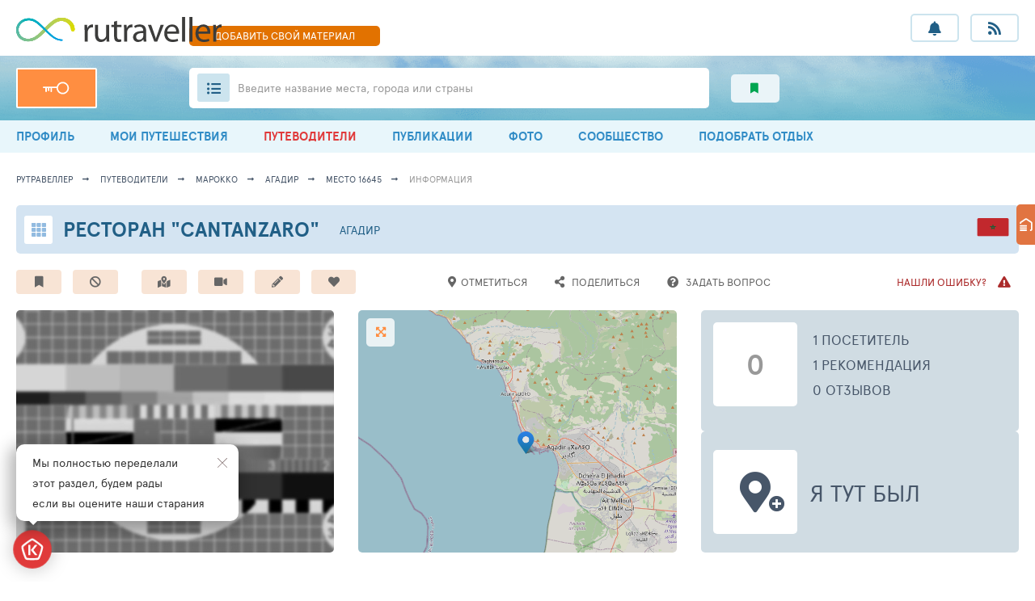

--- FILE ---
content_type: text/html; charset=UTF-8
request_url: https://rutraveller.ru/place/16645
body_size: 14875
content:
<!DOCTYPE html>
<html lang="ru-RU">
<head>
    <meta charset="UTF-8">
    <meta http-equiv="X-UA-Compatible" content="IE=edge">
    <meta name="viewport" content="width=device-width, minimum-scale=1.0, maximum-scale=1.0">
    <link rel="shortcut icon" href="/i/rutraveller/fav.png" type="image/x-icon">
        <title>Ресторан &quot;Cantanzaro&quot;</title>
    <meta name="csrf-param" content="_csrf">
<meta name="csrf-token" content="8yvW8VCrEowZmJ_zFXwbFhoMcSsGltme69Dt7LOHqLK-aL2IM8VqwHfi9plBOFBwUT4-bGL5m6eqmLKDnubpxw==">

<link href="/assets/ac/b19dee6-1de381d9.css?v=1758272920" rel="stylesheet">
<link href="/assets/ac/e94308f7-b497ecfb.css?v=1757064853" rel="stylesheet" media="print" async="async" onload="this.media=&#039;all&#039;;this.setAttribute(&#039;data-ready&#039;, 1);document.dispatchEvent(new CustomEvent(&#039;loader-link-css-ready&#039;, {detail: {url: this.href}}));this.onload=null;">
<link href="/assets/ac/e5eb1a05-26b0ba7.css?v=1748246545" rel="stylesheet" media="print" async="async" onload="this.media=&#039;all&#039;;this.setAttribute(&#039;data-ready&#039;, 1);document.dispatchEvent(new CustomEvent(&#039;loader-link-css-ready&#039;, {detail: {url: this.href}}));this.onload=null;">
<link href="/assets/ac/d3239168-4b332062.css?v=1761058622" rel="stylesheet" media="print" async="async" onload="this.media=&#039;all&#039;;this.setAttribute(&#039;data-ready&#039;, 1);document.dispatchEvent(new CustomEvent(&#039;loader-link-css-ready&#039;, {detail: {url: this.href}}));this.onload=null;">
<link href="/assets/ac/63cbc708-71272e99.css?v=1715855165" rel="stylesheet" media="print" async="async" onload="this.media=&#039;all&#039;;this.setAttribute(&#039;data-ready&#039;, 1);document.dispatchEvent(new CustomEvent(&#039;loader-link-css-ready&#039;, {detail: {url: this.href}}));this.onload=null;">
<link href="/assets/ac/1ef6ccfc-fa0cf67c.css?v=1725870674" rel="stylesheet" media="print" async="async" onload="this.media=&#039;all&#039;;this.setAttribute(&#039;data-ready&#039;, 1);document.dispatchEvent(new CustomEvent(&#039;loader-link-css-ready&#039;, {detail: {url: this.href}}));this.onload=null;">
<link href="/assets/ac/fb63dffb-358076d6.css?v=1717426154" rel="stylesheet" media="print" async="async" onload="this.media=&#039;all&#039;;this.setAttribute(&#039;data-ready&#039;, 1);document.dispatchEvent(new CustomEvent(&#039;loader-link-css-ready&#039;, {detail: {url: this.href}}));this.onload=null;">
<link href="/assets/ac/8a506e5f-e549872a.css?v=1711625528" rel="stylesheet">
<link href="/assets/ac/cdeb87ce-3d86808.css?v=1744116372" rel="stylesheet">
<link href="/assets/ac/1943a0ff-2937ffc3.css?v=1717426155" rel="stylesheet">
<link href="/assets/ac/b81584d2-41fdfe67.css?v=1715920384" rel="stylesheet" async="async">
<link href="/assets/ac/c3e2d921-5c731576.css?v=1753445548" rel="stylesheet">
<link href="/assets/ac/8c088c40-718f993e.css?v=1706606832" rel="stylesheet">
<link href="/assets/ac/112725e4-212f6dd.css?v=1750090888" rel="stylesheet" async="async">
<link href="/assets/ac/9dfdd6ec-17bf57ac.css?v=1715955761" rel="stylesheet">
<link href="/assets/ac/99064a6f-63d4454c.css?v=1713353916" rel="stylesheet">
    <script type="application/ld+json">
    {
        "@context": "http://schema.org",
        "@type": "Organization",
        "name": "RuTraveller",
        "url": "https://rutraveller.ru",
        "logo": "https://rutraveller.ru/i/rt/logo.svg",
        "sameAs": [
            "https://www.facebook.com/pages/Rutraveller/189740947741992",
            "https://vk.ru/rutraveller",
            "https://ok.ru/group/52747361058886",
            "https://instagram.com/rutraveller.ru"
        ]
    }
    </script>
    <script type="application/ld+json">
        {
            "@context": "http://schema.org",
            "@type": "WebSite",
            "name": "RuTraveller",
            "alternateName": "Гид по городам и странам для путешественников, фотографов и знатоков туризма",
            "url": "https://rutraveller.ru"
        }
    </script>

                        <script type="application/ld+json">{"@context":"http:\/\/schema.org","@type":"Place","name":"\u0420\u0435\u0441\u0442\u043e\u0440\u0430\u043d \"Cantanzaro\"","description":"\u041c\u0430\u0440\u043e\u043a\u043a\u0430\u043d\u0441\u043a\u0430\u044f \u043a\u0443\u0445\u043d\u044f \u0432 \u043f\u043e\u0441\u043b\u0435\u0434\u043d\u0435\u0435 \u0432\u0440\u0435\u043c\u044f \u0432\u0441\u0435 \u0431\u043e\u043b\u044c\u0448\u0435 \u043d\u0430\u0431\u0438\u0440\u0430\u0435\u0442 \u043f\u043e\u043f\u0443\u043b\u044f\u0440\u043d\u043e\u0441\u0442\u044c \u0441\u0440\u0435\u0434\u0438 \u0435\u0432\u0440\u043e\u043f\u0435\u0439\u0446\u0435\u0432. \u0412 \u0410\u0433\u0430\u0434\u0438\u0440\u0435 \u043f\u0440\u0435\u0434\u0441\u0442\u0430\u0432\u043b\u0435\u043d\u044b \u0440\u0435\u0441\u0442\u043e\u0440\u0430\u043d\u044b \u0441\u0430\u043c\u044b\u0445 \u0440\u0430\u0437\u043b\u0438\u0447\u043d\u044b\u0445 \u043d\u0430\u043f\u0440\u0430\u0432\u043b\u0435\u043d\u0438\u0439, \u043d\u043e \u0432\u0441\u0435 \u0436\u0435 \u0442\u0443\u0440\u0438\u0441\u0442\u044b \u0441\u0442\u0440\u0435\u043c\u044f\u0442\u0441\u044f \u043f\u043e\u0441\u0435\u0442\u0438\u0442\u044c \u0438\u043c\u0435\u043d\u043d\u043e \u0442\u0435, \u0447\u0442\u043e \u043f\u0440\u0435\u0434\u043b\u0430\u0433\u0430\u044e\u0442 \u0433\u043e\u0441\u0442\u044f\u043c \u0431\u043b\u044e\u0434\u0430 \u043c\u0435\u0441\u0442\u043d\u043e\u0439 \u043a\u0443\u0445\u043d\u0438.\r\n\r\n\u0420\u0435\u0441\u0442\u043e\u0440\u0430\u043d Cantanzaro, \u0440\u0430\u0441\u043f\u043e\u043b\u043e\u0436\u0435\u043d\u043d\u044b\u0439 \u043d\u0430 \u043f\u043e\u0431\u0435\u0440\u0435\u0436\u044c\u0435, \u0437\u0430\u043c\u0435\u0447\u0430\u0442\u0435\u043b\u044c\u043d\u043e\u0435 \u043c\u0435\u0441\u0442\u043e, \u0433\u0434\u0435 \u0447\u0430\u0441\u044b \u043b\u0435\u0442\u044f\u0442 \u043d\u0435\u0437\u0430\u043c\u0435\u0442\u043d\u043e. \u041f\u0440\u0438\u044f\u0442\u043d\u043e\u0435 \u043e\u0431\u0441\u043b\u0443\u0436\u0438\u0432\u0430\u043d\u0438\u0435, \u0443\u0441\u043b\u0443\u0436\u043b\u0438\u0432\u044b\u0435 \u043e\u0444\u0438\u0446\u0438\u0430\u043d\u0442\u044b, \u0431\u043e\u0433\u0430\u0442\u043e\u0435 \u0441\u0440\u0435\u0434\u0438\u0437\u0435\u043c\u043d\u043e\u043c\u043e\u0440\u0441\u043a\u043e\u0435 \u043c\u0435\u043d\u044e, \u0432\u043a\u0443\u0441\u043d\u0430\u044f \u043c\u0430\u0440\u043e\u043a\u043a\u0430\u043d\u0441\u043a\u0430\u044f \u0435\u0434\u0430 \u0438 \u043f\u0440\u0438\u0435\u043c\u043b\u0435\u043c\u044b\u0435 \u0446\u0435\u043d\u044b \u0441\u0434\u0435\u043b\u0430\u043b\u0438 \u0440\u0435\u0441\u0442\u043e\u0440\u0430\u043d \u0434\u043e\u0432\u043e\u043b\u044c\u043d\u043e \u043f\u043e\u043f\u0443\u043b\u044f\u0440\u043d\u044b\u043c. \r\n\r\n\u0412\u043d\u0443\u0442\u0440\u0438 \u0433\u0430\u0441\u0442\u0440\u043e\u043d\u043e\u043c\u0438\u0447\u0435\u0441\u043a\u043e\u0433\u043e \u0437\u0430\u0432\u0435\u0434\u0435\u043d\u0438\u044f \u0441\u0432\u0435\u0442\u043b\u043e \u0438 \u0443...","image":"https:\/\/rutraveller.ru\/icache\/place\/1\/998\/001\/19981_608x608.jpg","geo":{"@type":"GeoCoordinates","latitude":"30.414853","longitude":"-9.600175"}}</script>
            
</head>

<body>

<div class="page ">

    
<div class="header-mobile-only">
    <a href="/add-material" class="header__fast-link"> ДОБАВИТЬ СВОЙ МАТЕРИАЛ</a>
</div>

<header class="header">
    <section class="header__top container">
        <button class="app-widgets-headerwidget-button-mobile-menu-toggle header__burger"><i></i><i></i><i></i></button>
        <div class="header__left-col">
            <a href="/" class="header__logo">
                <img src="/i/rt/logo.svg"  height="31">
            </a>
        </div>
        <a href="/add-material" class="header__fast-link"> ДОБАВИТЬ <span>СВОЙ</span> МАТЕРИАЛ</a>
        <div class="header__r-col">
            <ul class="header__buttons">
                <li class="header__button-wrap hint-parent">
                    <a href="javascript:void(0);" class="js-open-auth-popup header__button fas fa-bell ">
                        <b class="header__button-push" style="display: none;">+0</b>
                    </a>
                    <span class="hint">Уведомления</span>
                </li>
                <li class="header__button-wrap hint-parent">
                    <a href="javascript:void(0);" class="js-open-auth-popup header__button fas fa-rss">
                        <b class="header__button-push" style="display: none;">0</b>
                    </a>
                    <span class="hint">Мои подписки</span>
                </li>
            </ul>
        </div>
    </section>
    <section class="header__bottom-wrap">
        <div class="header__bottom container">
            <div class="header__left-col">

                
                    <a href="/auth?back=%2Fplace%2F16645" class="header__key"> </a>

                
            </div>
            <div class="header__r-col">
                <div class="header-search-widget-suggest-show-button header__search">
                    <i class="header__ul fas fa-list-ul"></i>
                    <span class="header__search-inp"></span>
                    <div class="header__search-lbl hide-639">Введите название места, города или страны  </div>
                    <div class="header__search-lbl show-639">Введите  место, город или страну  </div>
                </div>
                <div class="header__subsections">
                                        <a href="/interest" class="header__subsection fas fa-bookmark green">
                        <span class="hint hint--left hint--arr">Избранный контент</span>
                        <span></span>
                    </a>
                </div>
            </div>
        </div>
    </section>
</header>

<nav class="menu app-widgets-headerwidget-mobile-menu-container">
    <div class="container ">
                    <a class="menu__link" href="/account"><i class="fas fa-user-circle"></i>  ПРОФИЛЬ</a>                    <a class="hide-1023 menu__link" href="/mytrips"><i class="fas fa-suitcase-rolling"></i> МОИ ПУТЕШЕСТВИЯ</a>                    <a class="menu__link active" href="/discovery"><i class="fas fa-atlas"></i> ПУТЕВОДИТЕЛИ</a>                    <a class="hide-1023 menu__link" href="/stream"><i class="fas fa-stream"></i> ПУБЛИКАЦИИ</a>                    <a class="menu__link" href="/media"><i class="fas fa-images"></i> ФОТО</a>                    <a class="menu__link" href="/community"><i class="fas fa-users"></i> СООБЩЕСТВО</a>                    <a class="menu__link" href="/rest/selection"><i class="fas fa-search"></i> ПОДОБРАТЬ ОТДЫХ</a>            </div>
</nav>


<section class="suggest-wrap header-search-widget-suggest-container" style="display: none;">
    <section class="suggest container">
        <div class="suggest__header">
            <div class="suggest__content">
                <input type="text" autocomplete="off" class="suggest__input header-search-widget-search-input" placeholder="Поиск мест, городов, стран">
                <a href="javascript:void(0);" class="bth__btn bth__btn--grey-dark bth__btn--28 m0">найти</a>
                <i class="suggest__cross header-search-widget-suggest-close"></i>
            </div>
        </div>
        <div class="suggest__body">
            <div class="suggest__content">
                <div class="header-search-widget-suggest-items-container"></div>
                <div data-loader-container="1" style="display: none;">
                    <div class="suggest__txt grey">идет поиск совпадений...</div>
                    <i class="suggest__loader"></i>
                    <i class="suggest__loader"></i>
                    <i class="suggest__loader"></i>
                    <i class="suggest__loader"></i>
                    <i class="suggest__loader"></i>
                </div>
            </div>
        </div>

        <div class="suggest__footer">
            <div class="suggest__content">
                <a href="#" class="suggest__btn suggest__btn--blue header-search-widget-search-full-button">Смотреть все совпадения</a>
                <button class="suggest__btn suggest__btn--red header-search-widget-suggest-close">Закрыть</button>
            </div>
        </div>
    </section>
</section>


<div id="id-app-modules-auth-widgets-loginwidget-popup" class="authorization-modal-wrapper hidden">

    <form id="id-login-widget-form-w1" class="authorization-modal" action="/auth/login-ajax" method="post" onsubmit="return false;">
<input type="hidden" name="_csrf" value="8yvW8VCrEowZmJ_zFXwbFhoMcSsGltme69Dt7LOHqLK-aL2IM8VqwHfi9plBOFBwUT4-bGL5m6eqmLKDnubpxw==">
    <a href="/" class="authorization-modal__logo">
        <img src="/i/rt/logo.svg" height="30">
    </a>
    <i class="authorization-modal__cross" onclick="$('#id-app-modules-auth-widgets-loginwidget-popup').addClass('hidden');"></i>
    <div class="fz14 lh28 center">ДЛЯ ПОЛЬЗОВАНИЯ РАЗДЕЛОМ<br> НЕОБХОДИМО АВТОРИЗОВАТЬСЯ</div>
    <div class="fz10 mt10 center">ИСПОЛЬЗУЙТЕ СВОЙ ЛОГИН И ПАРОЛЬ <a target="_blank" href="https://tophotels.ru">ТОПХОТЕЛС</a></div>

    <div class="bth__inp-block ">
        
<input type="text" id="app-modules-auth-widgets-loginwidgetloginform-emailw1" class="js-label bth__inp" name="LoginForm[email]" aria-required="true">

        <label for="app-modules-auth-widgets-loginwidgetloginform-emailw1">Email - логин</label>
        <div class="hint-block hint-block--abs">
            <i class="fa fa-question-circle question-error"></i>
            <div class="hint js-hint-text-container">Поле обязательно для заполнения</div>
        </div>
    </div>

    <div class="bth__inp-block  ">
        
<input type="password" id="app-modules-auth-widgets-loginwidgetloginform-passwordw1" class="js-label bth__inp" name="LoginForm[password]" aria-required="true">

        <label for="app-modules-auth-widgets-loginwidgetloginform-passwordw1">Пароль</label>
        <div id="id-login-widget-eye-w1" class="bth__inp-block-eye"></div>
        <div class="hint-block hint-block--abs" style="right: 36px;">
            <i class="fa fa-question-circle question-error"></i>
            <div class="hint js-hint-text-container">Поле обязательно для заполнения</div>
        </div>
        <div class="hint hint--red js-rus-keyboard" style="background: rgb(249, 235, 234);padding: 9px 13px;top:58px;">Включена русская раскладка</div>
    </div>

    <button type="submit" class="bth__btn bth__btn--fill bth__loader">Войти в свой аккаунт <div class="bth__loader-spin ">
                <i class="fas fa-circle"></i>
                <i class="fas fa-circle"></i>
                <i class="fas fa-circle"></i>
            </div></button>
    <a target="_blank" href="/auth/register?back=%2Fplace%2F16645" class="bth__btn  bth__btn--white  bth__btn--lower">Регистрация</a>
    <a target="_blank" href="/auth/restore?back=%2Fplace%2F16645" class="authorization-modal__remind">Напомнить пароль</a>

    </form>
</div>
 
    
    <button class="js-up page-up-btn fas fa-angle-up "></button>
    <main id="container" class="container ">

        <nav class="breadcrumbs"><a class="breadcrumbs__link" href="https://rutraveller.ru">рутравеллер</a>
<a class="breadcrumbs__link" href="/discovery">путеводители</a>
<a class="breadcrumbs__link" href="/country/Morocco">Марокко</a>
<a class="breadcrumbs__link" href="/resort/340">Агадир</a>
<a class="breadcrumbs__link" href="/place/16645">место 16645</a>
<a class="breadcrumbs__link grey">информация</a></nav>
        
                                    

<section class="topline-hotel-sm hidden" data-onload-remove="hidden">
    <a href="/place/16645" class="topline-hotel-sm__icon"></a>
    <h1 class="bth__ttl-h1">
        <a href="/place/16645">Ресторан "Cantanzaro"</a>
    </h1>
    <a href="/country/Morocco" class="lsfw-flag lsfw-flag--50w lsfw-flag-16">
        <span class="hint hint--left hint--tm40">Марокко</span>
    </a>
    <a class="topline-hotel-sm__city" href="/resort/340">Агадир</a>    </section>


    <section class="hotel-actions mt20 hidden" data-onload-remove="hidden">

        <a class="hotel-action fas fa-bookmark js-open-auth-popup" href="javascript:void(0);"><span class="hint" tag="span" data-label="1">Добавить в избранное</span></a>
        <button type="button" class="hotel-action fas fa-ban mr70 js-open-auth-popup"><span class="hint">Добавить в игнор (черная метка)</span></button>
        <a class="hotel-action fas fa-map-marked-alt js-open-auth-popup" href="javascript:void(0);"><span class="hint" tag="span" data-label="1">Добавить в путеводитель</span></a>
        <button onclick="$('[data-media-add-popup]').removeClass('hidden');" type="button" class="hotel-action fas fa-video">
            <span class="hint">Загрузить медиа</span>
        </button>

        <a target="_self" href="javascript:void(0);" class="hotel-action fas fa-pencil-alt js-open-auth-popup">
            <span class="hint">Написать заметку</span>
        </a>

        <div class="hotel-actions__hearts ">
            <button type="button" class="hotel-action js-open-auth-popup"><i class="fas fa-heart"></i>
<i class="fas fa-heart"></i>
<i class="fas fa-heart"></i>
<i class="fas fa-heart"></i>
<i class="fas fa-heart"></i>
<span class="hint">Добавить место в любимые</span></button>        </div>

        <button type="button" class="hotel-action bg-white js-open-auth-popup"><i class="fas fa-map-marker-alt"></i><span class="fz13" data-label="1">Отметиться</span></button>
        <button data-copy-url-button data-url="https://rutraveller.ru/place/16645" type="button" class="hotel-action bg-white">
            <i class="fas fa-share-alt"></i>
            <span class="fz13">Поделиться</span>
        </button>

        <a href="/place/16645/question/add" target="_blank" class="hotel-action bg-white">
            <i class="fas fa-question-circle"></i>
            <span class="fz13">Задать вопрос</span>
        </a>

        <button type="button"  class="hotel-action bg-white bardo flr js-open-auth-popup">
            <span class="fz13">Нашли ошибку?</span>
            <i class="fas fa-exclamation-triangle mr0 ml10"></i>
        </button>
    </section>

    <section data-copy-popup class="lsfw-popup-wrap lsfw-popup-wrap--sm-mobile hidden">
        <div class="lsfw-popup lsfw-popup--small bg-white">
            <h2 class="bth__ttl-h2 mb15">ГОТОВО!</h2>
            <i onclick="$(this).closest('section').addClass('hidden');" class="lsfw-popup__btn-cross fas fa-times-circle"></i>
            <p class="bth__txt">Информация </p>
            <p class="bth__txt mb20"> скопирована в буфер обмена,
                <br class="hide-639"> для вставки нажмите <span class="bold fz18 uppercase">ctrl + v</span>
                на компьютере или долгий тап по экрану на мобильных устройствах.
            </p>
            <pre class="bth__txt fz13 mb20">🧭 Ресторан "Cantanzaro"
🚩 Марокко, Агадир
🏛 Рестораны
🌐 https://rutraveller.ru/place/16645</pre>
            <button onclick="$(this).closest('section').addClass('hidden');" type="button" class="bth__btn--28 bth__btn bth__btn--200 sm-btn-mobile bth__btn--grey-dark m0">
                Закрыть
            </button>
        </div>
    </section>

    
    

    

    

<section data-media-add-popup class="lsfw-popup-wrap lsfw-popup-wrap--sm-mobile hidden">
    <div class="lsfw-popup  lsfw-popup--700 bg-white">
        <div class="lsfw-popup__top no-border">
            <div class="bth__ttl-h2">  загрузить медиа локации</div>
            <i onclick="$('[data-media-add-popup]').addClass('hidden');" class="lsfw-popup__btn-cross fas fa-times-circle"></i>
        </div>
        <div class="lsfw-popup__new-scroll lsfw-popup__new-scroll--140 lsfw-popup__white pb0 pt0">
            <ul class="bth__txt bth__ul-decimal">
                <li class="mb20">
                    <p class="mb15">Загрузите медиа в отдельный альбом для этой локации, или в альбом "Неразобранное" - где
                        хранятся ваши медиа без привязки к конкретному альбому.</p>
                    <img src="/images/csstx/instructions/rt/album-1.jpg" width="350" class="hide-767 radius5">
                    <img src="/images/csstx/instructions/rt/album-1-mob.jpg" width="200" class="show-767 radius5">
                </li>
                <li>
                    <p class="mb15">Что бы медиа привязались к локации, <b>не забудьте</b> указать её при загрузке.</p>
                    <img src="/images/csstx/instructions/rt/album-2.jpg" width="200"  class="hide-767 radius5">
                    <img src="/images/csstx/instructions/rt/album-2-mob.jpg" width="200"  class="show-767 radius5">
                </li>
            </ul>
        </div>
        <div class="lsfw-popup__white pb0">
            <a class="bth__btn bth__btn--320 bth__btn--lower bth__btn--blue m0 js-open-auth-popup" href="javascript:void(0);" onclick="$(&#039;[data-media-add-popup]&#039;).addClass(&#039;hidden&#039;);">загрузить свои медиа материалы</a>        </div>
    </div>
</section>

                            <section class="leftbar-fixed hidden" data-onload-remove="hidden">
    <button data-button-menu-open onclick="$(this).hide().next('nav').show().parent().addClass('active');" type="button" class="leftbar-fixed__btn"></button>
    <nav class="leftbar-fixed__menu" style="display: none;">
        <button onclick="$(this).closest('section').removeClass('active').find('[data-button-menu-open]').show().next('nav').hide();" type="button" class="fas fa-arrow-right leftbar-fixed__close"></button>
        <div class="leftbar-fixed__flex">
            <div class="leftbar-fixed__item active">
                <a class="leftbar-fixed__link active" href="/place/16645">ИНФОРМАЦИЯ О МЕСТЕ</a>
<a class="leftbar-fixed__link" href="/place/16645/gallery">ФОТО И ВИДЕО МЕСТА</a>
<a class="leftbar-fixed__link" href="/place/16645/map">РАСПОЛОЖЕНИЕ НА КАРТЕ</a>
<a class="leftbar-fixed__link" href="/place/16645/questions">ВОПРОСЫ И СОВЕТЫ</a>
<a class="leftbar-fixed__link" href="/place/16645/reviews">ОТЗЫВЫ И ОЦЕНКИ</a>
<a class="leftbar-fixed__link" href="/place/16645/tourists">ПОСЕТИЛИ МЕСТО</a>
<a class="leftbar-fixed__link" href="/place/16645/notes">ЗАМЕТКИ И СТАТЬИ</a>
            </div>
        </div>
    </nav>
</section>                            
<section data-fixed-section class="topline-fixed-button hidden" data-onload-remove="hidden">
    <div class="container">
        <a href="/" class="topline-fixed-button__bb hide-1023">
            <img src="/i/rutraveller/fav.png" width="25" height="25">
        </a>
        <button class="bth__btn bth__btn--28 bth__btn--27w bth__btn--blue show1023 fz14">
            <i class="fas fa-bars"></i>
        </button>
        <section class="actions"></section>
        <a data-anchor-container href="javascript:void(0);" class="topline-fixed-button__up fas fa-angle-up"></a>
    </div>
</section>
                            
<div data-onload-remove>
    <i class="lsfw-loader-anim" style="height: 55px;"></i>
    <i class="lsfw-loader-anim" style="height: 45px;"></i>
    <section class="lsfw-loader-anim-triple">
        <i class="lsfw-loader-anim"></i>
        <i class="lsfw-loader-anim"></i>
        <i class="lsfw-loader-anim"></i>
    </section>
    <div class="lsfw-loader-anim hide-1023" style="height: 300px;"></div>
</div>
                    
        
<div class="hidden" data-onload-remove="hidden">

    
<section class="triple">

    
        <div class="triple__item ov-hidden">
            <div class="triple__link">
            <span class="triple__img">
                <img alt="Нет фото" class="bth__img" src="/images/no-signal-blur.jpg">
            </span>
            </div>
        </div>

    
    <div class="triple__item ov-hidden">
        
            <div data-marker-subject-id="16645" class="jq-leaf-let-map-fs-button triple__icon fas fa-expand-arrows-alt"></div>
            
<section class="pp-map app-widgets-map-leafletwidget-map-fs-container-w0 hidden">
    <div class="pp-map__inn">
        <div class="pp-map__top">
            <div class="pp-map__top-col">
                <a href="/" class="pp-map__logo hint-parent bth__ava-square">
                    <img alt="" src="/i/rutraveller/fav.png" width="25" height="25">
                </a>
            </div>
            <div class="pp-map__top-col">
                <a href="https://yandex.ru/maps/" target="_blank" class="bth__btn bth__btn--150 bth__btn--28 bth__btn--blue-countr">
                    <span class="hide-1023">Карта</span> Яндекс <i class="fas fa-external-link-alt"></i>
                </a>
                <a href="https://www.google.com.ua/maps" target="_blank" class="bth__btn bth__btn--150 bth__btn--28 bth__btn--blue-countr">
                    <span class="hide-1023">Карта</span> Гугл <i class="fas fa-external-link-alt"></i>
                </a>

                <button class="app-widgets-map-leafletwidget-map-fs-close-w0 bth__btn bth__btn--28  bth__btn--150 bth__btn--red  ">
                    <span class="hide-639">закрыть  карту</span>
                    <i class="fas fa-times-circle "></i>
                </button>
            </div>
        </div>
        <div class="pp-map__map-wrap">
            <div id="id-leaf-let-map-app-widgets-map-leafletwidget-w0" class="pp-map__map"></div>
            <span class="pp-map__hotel">Ресторан "Cantanzaro"</span>
        </div>
    </div>
</section>

            <a class="triple__img" href="/place/16645/map"><img class="bth__img" src="https://static.travelmaps.ru/place/166/11/16645_768x768.png" alt=""></a>
            </div>

    <div class="triple__item triple__rows">
        <div class="triple__row">
            <b class="triple__bb grey"> 0</b>
            <div class="triple__inline">
                <a class="bth__txt" href="javascript:void(0);" onclick="scrollToElement(&#039;#users&#039;);">1 посетитель</a>                <a class="bth__txt" href="javascript:void(0);" onclick="scrollToElement(&#039;#rating&#039;);">1 рекомендация</a>                <span class="bth__txt">0 отзывов</span>            </div>
        </div>

        <button type="button" class="triple__row triple__row--btn js-open-auth-popup"><i class="triple__bb fas fa-map-marker-alt "> </i><span class="triple__big-txt" data-label="1">я тут был</span></button>
    </div>
</section>

    
<h2 class="js-start-fixed-btn bth__ttl-h2 mb20 mt40 ">ОБЩАЯ ИНФОРМАЦИЯ О МЕСТЕ</h2>
<section class="anchor-links no-scrollbar">
        <a class="anchor-link" href="javascript:void(0);" onclick="scrollToElement(&#039;#users&#039;);">Посетители</a>                <a class="anchor-link" href="javascript:void(0);" onclick="scrollToElement(&#039;#places&#039;);">Места рядом</a></section>
<section data-place-description class="content-min-16perc bth__txt txt7-cut mt20">
    Марокканская кухня в последнее время все больше набирает популярность среди европейцев. В Агадире представлены рестораны самых различных направлений, но все же туристы стремятся посетить именно те, что предлагают гостям блюда местной кухни.<br />
<br />
Ресторан Cantanzaro, расположенный на побережье, замечательное место, где часы летят незаметно. Приятное обслуживание, услужливые официанты, богатое средиземноморское меню, вкусная марокканская еда и приемлемые цены сделали ресторан довольно популярным. <br />
<br />
Внутри гастрономического заведения светло и уютно, глаза радует гармоничный дизайн с хорошо подобранными деталями. Сам же обеденный зал  Cantanzaro выполнен в марокканском стиле.</section>

<div class=" content-min-32perc info-tbl mt20">
    <table class="lsfw-tbl">
        <tbody>
                    <tr>
                <td class="lsfw-tbl__200 fz10">латинское название</td>
                <td class="bold fz16">
                    <div class="lsfw-tbl__flex">
                        <span>Restaurant  Cantanzaro</span>
                                            </div>
                </td>
            </tr>
        
                    <tr>
                <td class="lsfw-tbl__200 fz10">Адрес</td>
                <td class=" bold fz14"> 1 Complxe Hotelier | Igoudar, Agadir, Morocco</td>
            </tr>
        
                    <tr>
                <td class="lsfw-tbl__200 fz10">Категория</td>
                <td class=" bold fz14"> Рестораны</td>
            </tr>
        
        
        
                </tbody>
    </table>
</div>

    
<h2 id="users" class="bth__ttl-h2 mb20 mt30 ">Посетили место - 1</h2>
<section class="followers">
    <div class="followers__users no-scrollbar">
                    <a target="_blank" href="/member/319253" class="bth__ava-60 bth__ava-square5">
                <img alt="319253" src="https://tophotels.ru/icache/user_avatars/320/319253_48707642978_60x60.jpg" class="bth__img">
            </a>
                    <a target="_blank" href="/member/304638" class="bth__ava-60 bth__ava-square5">
                <img alt="304638" src="https://tophotels.ru/icache/user_avatars/305/304638_48707622842_60x60.jpg" class="bth__img">
            </a>
                    <a target="_blank" href="/member/200045" class="bth__ava-60 bth__ava-square5">
                <img alt="200045" src="https://rutraveller.ru/icache/not_ava/6_60x60.jpg" class="bth__img">
            </a>
                    <a target="_blank" href="/member/168744" class="bth__ava-60 bth__ava-square5">
                <img alt="168744" src="https://tophotels.ru/icache/user_avatars/169/168744_48707588245_60x60.jpg" class="bth__img">
            </a>
                    <a target="_blank" href="/member/270787" class="bth__ava-60 bth__ava-square5">
                <img alt="270787" src="https://tophotels.ru/icache/user_avatars/271/270787_48707560586_60x60.jpg" class="bth__img">
            </a>
            </div>
    <div class="profile-links">
        <a target="_blank" href="/place/16645/tourists" class="bth__bold-link link-blue  mr30">
            <span> смотреть всех </span>
            <i class="fas fa-arrow-right ml10"></i>
        </a>

        <div class="bth__bold-link orange-lbc pointer js-open-auth-popup"><span data-label="1">Отметиться</span><i class="fas fa-map-marker-alt ml10"></i></div>    </div>
</section>

    
    
    
    
<h2 id="places" class="bth__ttl-h2 mb20 mt30"> места рядом с Ресторан "Cantanzaro"</h2>
<section class="grid-cities">
            <a href="/place/8553" class="grid-city">
            <div class="bth__img60x40 bth__ava-square">
                <img alt="" src="https://rutraveller.ru/icache/place/2/002/061/200261_362x212.jpg" class="bth__img">
            </div>
            <span>Пляж Агадира (Agadir Beach)</span>
        </a>
            <a href="/place/1398" class="grid-city">
            <div class="bth__img60x40 bth__ava-square">
                <img alt="" src="https://rutraveller.ru/icache/place/2/002/062/200262_362x212.jpg" class="bth__img">
            </div>
            <span>Пляж Легзира (Legzira beach)</span>
        </a>
            <a href="/place/4498" class="grid-city">
            <div class="bth__img60x40 bth__ava-square">
                <img alt="" src="https://rutraveller.ru/icache/place/1/277/004/12774_362x212.jpg" class="bth__img">
            </div>
            <span>Район Марина Агадир (Marina Agadir)</span>
        </a>
            <a href="/place/24066" class="grid-city">
            <div class="bth__img60x40 bth__ava-square">
                <img alt="" src="https://rutraveller.ru/icache/place/5/268/007/52687_362x212.jpg" class="bth__img">
            </div>
            <span>Порт Агадира (Port of Agadir)</span>
        </a>
            <a href="/place/11020" class="grid-city">
            <div class="bth__img60x40 bth__ava-square">
                <img alt="" src="https://rutraveller.ru/icache/place/1/192/007/11927_362x212.jpg" class="bth__img">
            </div>
            <span>Долина Сус (Valley Sus)</span>
        </a>
            <a href="/place/55121" class="grid-city">
            <div class="bth__img60x40 bth__ava-square">
                <img alt="" src="https://rutraveller.ru/icache/place/7/648/000/76480_362x212.jpg" class="bth__img">
            </div>
            <span>Набережная Агадира (Agadir Quay)</span>
        </a>
            <a href="/place/8447" class="grid-city">
            <div class="bth__img60x40 bth__ava-square">
                <img alt="" src="https://rutraveller.ru/icache/place/8/708/8708_362x212.jpg" class="bth__img">
            </div>
            <span>Крепость Ксаль аль Бахр (Ksal Al Bahr)</span>
        </a>
            <a href="/place/41307" class="grid-city">
            <div class="bth__img60x40 bth__ava-square">
                <img alt="" src="https://rutraveller.ru/icache/place/6/606/005/66065_362x212.jpg" class="bth__img">
            </div>
            <span>Аэропорт «Аль-Массира» (Agadir Al Massira Airport)</span>
        </a>
            <a href="/place/18568" class="grid-city">
            <div class="bth__img60x40 bth__ava-square">
                <img alt="" src="https://rutraveller.ru/icache/place/2/239/009/22399_362x212.jpg" class="bth__img">
            </div>
            <span>Мечеть Лубнан (Mosque Loubnan)</span>
        </a>
            <a href="/place/24067" class="grid-city">
            <div class="bth__img60x40 bth__ava-square">
                <img alt="" src="https://rutraveller.ru/icache/place/1/709/040/170940_362x212.jpg" class="bth__img">
            </div>
            <span>Автотрасса Агадир-Марракеш (Agadir-Marrakech Highway)</span>
        </a>
    
    <a href="/resort/340/places" class="grid-city bth__loader">
        <div class="bth__img60x40 bth__ava-square  ">
            <div class="bth__loader-spin ">
                <i class="fas fa-circle"></i>
                <i class="fas fa-circle"></i>
                <i class="fas fa-circle"></i>
            </div>
        </div>
        <span>все места этого города</span>
    </a>
</section>

    <div class="mt40">
                    <a href="/resort/340/places" class="bth__uper-link  fz18 d-ib middle mt10 mb0 mr40">
                <span>смотреть все места в этом городе</span>
                <i class="fas fa-arrow-right ml5"></i>
            </a>
        
                    <a href="/resort/340" class="bth__uper-link  fz18 d-ib middle mt10 mb0 mr40">
                <span>о Агадире</span>
                <i class="fas fa-arrow-right ml5"></i>
            </a>
        
                    <a href="/country/Morocco" class="bth__uper-link  fz18 d-ib middle mt10 mb0">
                <span>Марокко</span>
                <i class="fas fa-arrow-right ml5"></i>
            </a>
            </div>

</div>

        
    </main>

    
<footer class="footer ">
    <div class="footer__top">
        <div class="container">
            <div class="footer__container">
                <nav class="footer__nav ">
                    <a href="https://rutraveller.ru/info/faq" class="footer__link">РУТРАВЕЛЛЕР</a>
                    <a href="https://rutraveller.ru/info/faq/tourists" class="footer__link">ПУТЕШЕСТВЕННИКАМ</a>
                    <a href="https://rutraveller.ru/info/faq/hoteliers" class="footer__link">ОТЕЛЬЕРАМ</a>
                    <a href="https://rutraveller.ru/info/faq/touragents" class="footer__link">ТУРАГЕНТАМ</a>
                    <a href="https://rutraveller.ru/info/faq/guideOwner" class="footer__link">ГИДАМ</a>
                    <a href="https://rutraveller.ru/info/faq/adv" class="footer__link">РЕКЛАМА</a>
                </nav>
                <div class="footer__border">
                    <a href="https://rutraveller.ru/info/faq" class="footer__title">Большой путеводитель по городам и странам мира</a>
                    <p class="footer__txt-big">
                        У нас есть всё, из чего состоит путешествие: яркие фото изо всех уголков мира, рассказы о
                        поездках, ответы на любые вопросы. Храните привезённые вами впечатления и воспоминания в виде
                        фотографий и отчётов, участвуйте в конкурсах на звание фотографа недели, узнавайте новое о
                        городах и странах, планируйте отпуск и, наконец, заводите новых друзей вместе с РуТравеллер.
                    </p>
                </div>
                <div class="footer__socials">
                    <div class="footer__col">
                        <div class="footer__sm-ttl">ОБРАТНАЯ СВЯЗЬ С РУТРАВЕЛЛЕР</div>
                        <a href="/info/feedback" class="bth__btn  bth__btn--green-dark ">
                            <i class="fas fa-envelope"></i>
                            <span class="hide-767">Написать СООБЩЕНИЕ</span>
                            <span class="show-767">обратная связь</span>
                        </a>
                    </div>
                    <div class="footer__col">
                        <div class="footer__sm-ttl">НАШИ ГРУППЫ В СОЦСЕТЯХ</div>
                        <a target="_blank" href="https://vk.ru/rutraveller" class="footer__icon footer__icon--social fab fa-vk"></a>
                        <a target="_blank" href="https://ok.ru/group/52747361058886" class="footer__icon footer__icon--social fab fa-odnoklassniki"></a>
                    </div>


                </div>
            </div>
        </div>
    </div>

    <div class="footer__bottom">
        <div class="container">
            <div class="footer__left">
                <b class="footer__copyright">© RUTRAVELLER 2003-2026</b>
                <a href="https://rutraveller.ru/info/rules" class="footer__legal ">правила пользования</a>
            </div>
            <p class="footer__right footer__txt-sm">
                Все права защищены. Перепечатка, включение информации, содержащейся в рекламных и иных
                материалах сайта,
                во всевозможные базы данных для дальнейшего их коммерческого использования, размещение таких
                материалов
                в любых СМИ и Интернете допускаются только с письменного разрешения редакции сайта.
                Предоставляемый
                сервис является информационным. Администрация сайта не несет ответственности за достоверность и
                качество
                информации, предоставляемой посетителями сайта, в том числе турфирмами и отельерами.
            </p>
        </div>
    </div>
</footer>


<noindex class="hidden">

    
            <!--LiveInternet counter-->
        <script type="text/javascript">
            document.write("<a href='https://www.liveinternet.ru/click' "+
                "target=_blank><img src='//counter.yadro.ru/hit?t22.2;r"+
                escape(document.referrer)+((typeof(screen)=="undefined")?"":
                    ";s"+screen.width+"*"+screen.height+"*"+(screen.colorDepth?
                        screen.colorDepth:screen.pixelDepth))+";u"+escape(document.URL)+
                ";"+Math.random()+
                "' alt='' title='LiveInternet: показано число просмотров за 24"+
                " часа, посетителей за 24 часа и за сегодня' "+
                "border='0' width='1' height='1' style='visibility:hidden;width:1px;height:1px;'><\/a>");
        </script><!--/LiveInternet-->
    
            <!-- Yandex.Metrika counter -->
        <script type="text/javascript">
            if(!(new RegExp('^/note')).test(window.location.pathname)) {

                (function (d, w, c) {
                    (w[c] = w[c] || []).push(function() {
                        try {
                            w.yaCounter9250360 = new Ya.Metrika({
                                id:9250360,
                                clickmap:true,
                                trackLinks:true,
                                accurateTrackBounce:true,
                                webvisor:true
                            });
                        } catch(e) { }
                    });

                    var n = d.getElementsByTagName("script")[0],
                        s = d.createElement("script"),
                        f = function () { n.parentNode.insertBefore(s, n); };
                    s.type = "text/javascript";
                    s.async = true;
                    s.src = "https://mc.yandex.ru/metrika/watch.js";

                    if (w.opera == "[object Opera]") {
                        d.addEventListener("DOMContentLoaded", f, false);
                    } else { f(); }
                })(document, window, "yandex_metrika_callbacks");
            }
        </script>
        <noscript><div><img src="https://mc.yandex.ru/watch/9250360" style="position:absolute; left:-9999px;" alt="" /></div></noscript>
        <!-- /Yandex.Metrika counter -->
    
</noindex>
         <button type="button" class="app-widgets-pageupbutton-button-w2 page-up-btn fas fa-angle-up"></button>
                                            <div class="hidden" data-onload-remove="hidden">                    
<section  class="quality-icon-wrap js-open-auth-popup" onclick="$('[data-rate-update-popup-hint-container]').remove();">
    <button type="button" class="quality-icon"></button>
    <div class="hint" style="display: block;">
        <p class="pointer"> Мы полностью переделали<br> этот раздел, будем рады <br> если вы оцените наши старания</p>
        <i data-rate-update-popup-hint-close-button data-duration="24" data-name="__rate_update_hint" class="quality-icon__cross"></i>
    </div>
</section>
                    </div>            
</div>

<span id="id-user-request-data-container" style="display: none;" data-key="[base64]" data-time="1768575156" data-name="X-CURRENT-USER-REQUEST"></span>

<script type="text/javascript">
    window.user = {"id":null,"isGuest":true};
    window.widgets = {};
    </script>

<script src="/assets/ac/be023a09-c2255fe1.js?v=1706606808"></script>
<script src="/assets/ac/b0db254f-6dd6355d.js?v=1706606841"></script>
<script src="/assets/ac/8ae3cf09-95e83ebf.js?v=1706606838"></script>
<script src="/assets/ac/6a11ef00-4bd7dc87.js?v=1706606838"></script>
<script src="https://click.topturizm.ru/netlog.js?d=20260113"></script>
<script src="/assets/ac/ff9bbf7a-7fe38579.js?v=1756903800"></script>
<script src="https://click.topturizm.ru/netlog.js?d=20260115"></script>
<script src="/assets/ac/80c7ed28-26338bbc.js?v=1755244302"></script>
<script src="/assets/ac/f191185b-23edb49b.js?v=1719583083"></script>
<script src="/assets/ac/cc6838e4-a9dd5675.js?v=1706606827"></script>
<script src="/assets/ac/c639aaff-f079061a.js?v=1766145968"></script>
<script src="/assets/ac/afe49b22-3e2a0e18.js?v=1717153117"></script>
<script src="/assets/ac/52c0550a-6974dbda.js?v=1739379399"></script>
<script src="/assets/ac/4430e97a-a192dbc8.js?v=1717764184"></script>
<script src="/assets/ac/cded812e-79979a5c.js?v=1725261804"></script>
<script src="/assets/ac/ece2ca9b-643a540a.js?v=1753863515"></script>
<script src="/assets/ac/fa776f26-3fce5c8a.js?v=1706606831"></script>
<script src="/assets/ac/48463705-dd4e3493.js?v=1706606831"></script>
<script src="/assets/ac/ce7ec660-8d3bf535.js?v=1711727357"></script>
<script src="/assets/ac/49e60e19-760b53bf.js?v=1706606808"></script>
<script src="/assets/ac/2d2710b8-e9916d5d.js?v=1706606809"></script>
<script src="/assets/ac/6a858ee2-6d0c68c2.js?v=1743242151"></script>
<script src="/assets/ac/e35186ef-665016d8.js?v=1711727347"></script>
<script src="/assets/ac/27f69ac3-e069a9ed.js?v=1725956242"></script>
<script src="/assets/ac/51fda69e-f6cebccf.js?v=1706606842"></script>
<script src="/assets/ac/6d382135-3c3660a2.js?v=1716807346"></script>
<script>jQuery(function ($) {
_nlstat_rt_place = 16645;
                    $(document).trigger((new RtEvents()).NET_LOG_API_VIEW_CONTENT, [{"type":"banner","userId":0,"extra":{"uniqid":"place_rt_6968ff340945b","generationTime":1768488756,"generationDate":"150126.175236","place":16645},"counterClick":0,"counterView":30029}]);
    $('[data-anchor-container]').on('click', function (e) {
        $('body,html').animate({scrollTop: $('#container').offset().top}, 300);
        return false;
    });
    var fixedSection = $('[data-fixed-section]');
    $(window).scroll(function () {
        if ($(this).scrollTop() > $('.js-start-fixed-btn').offset().top) {
            fixedSection.addClass('fixed');
        } else {
            fixedSection.removeClass('fixed');
        }
    });
$(document).trigger('loader-widget-ready', [{"event":"loader-link-css-ready","countCss":6}]);
    (function() {
        const setCookie = function(name, hour) {
            var expireDate = new Date();
            expireDate.setTime(expireDate.getTime() + (hour * 60 * 60 * 1000));
            $.cookie(name, 1, { path: '/', expires: expireDate });
        };
        setCookie('__rate_update_hint', 1);
        
        $('[data-rate-update-popup-hint-close-button]')
            .on('click', function() {
                let button = $(this);
                setCookie(button.data('name'), button.data('duration'));
                button.parent().hide();
            });
    })();
$(document).trigger('leaf-let-map-widget-ready', [{"map":"#id-leaf-let-map-app-widgets-map-leafletwidget-w0","cords":["30.414853","-9.600175"],"zoom":11,"bounds":null,"accessToken":"pk.eyJ1IjoibWFwYm94IiwiYSI6ImNpejY4NXVycTA2emYycXBndHRqcmZ3N3gifQ.rJcFIG214AriISLbB6B5aw","tile":{"active":false,"action":null,"params":[]},"markers":[{"subject_type":"place","subject_id":16645,"cords":["30.414853","-9.600175"],"iconOptions":{"iconUrl":"/i/marker/places-onmap-frame-point-mini.png"},"title":"Ресторан \"Cantanzaro\"","popup":"\n<section class=\"map-places__place\">\n    <div class=\"map-places__place-inner\">\n        <div class=\"bth__img-190 bth__ava-square\">\n            <img src=\"https://rutraveller.ru/icache/place/1/998/001/19981_210x160.jpg\" class=\"bth__img\">\n                            <div class=\"map-places__rate red\">0</div>\n                    </div>\n        <div class=\"map-places__cat\">Рестораны</div>\n        <a target=\"_blank\" href=\"/place/16645\" class=\"map-places__link\">Ресторан \"Cantanzaro\"</a>\n\n        <div class=\"map-places__loc\">Агадир, Марокко</div>\n\n        <div>\n            <div class=\"map-places__stat hint-parent\">\n                <i class=\"fas fa-comment\"></i> 0                <span class=\"hint--orange hint\">Комментарии</span>\n            </div>\n            <div class=\"map-places__stat hint-parent\">\n                <i class=\"fas fa-camera\"></i> 0                <span class=\"hint--orange hint\">Фото</span>\n            </div>\n            <div class=\"map-places__stat hint-parent\">\n                <i class=\"fas fa-heart\"></i> 1                <span class=\"hint--orange hint\">Нравится</span>\n            </div>\n        </div>\n\n        <a href=\"/place/16645\" target=\"_blank\" class=\"bth__btn--lower bth__btn--fill bth__btn bth__loader--animate\">Подробнее</a>\n        <div class=\"map-places__place-close jq-current-popup-close-button\">закрыть</div>\n    </div>\n</section>\n","popupOpen":true,"zoom_all":true}],"fsButton":".jq-leaf-let-map-fs-button","mapFsContainer":".app-widgets-map-leafletwidget-map-fs-container-w0","mapFsClose":".app-widgets-map-leafletwidget-map-fs-close-w0","mapFsFilterButton":".app-widgets-map-leafletwidget-map-fs-filter-button-w0","mapFsFilterClose":".app-widgets-map-leafletwidget-map-fs-filter-close-w0","mapFsFilterContainer":".app-widgets-map-leafletwidget-map-fs-filter-container-w0","tabSelector":null,"fsMode":true,"loaderUsage":true}]);
$(document).trigger('header-widget-ready', [{"buttonMobileMenuToggle":".app-widgets-headerwidget-button-mobile-menu-toggle","mobileMenuContainer":".app-widgets-headerwidget-mobile-menu-container"}]);
$(document).trigger('search-widget-ready', [{"input":".header-search-widget-search-input","container":".header-search-widget-suggest-container","itemsContainer":".header-search-widget-suggest-items-container","close":".header-search-widget-suggest-close","show":".header-search-widget-suggest-show-button","searchFullLink":".header-search-widget-search-full-button","url":"/suggest/index"}]);
$(document).trigger('login-widget-form-ready', [{"form":"#id-login-widget-form-w1","eye":"#id-login-widget-eye-w1","popup":"#id-app-modules-auth-widgets-loginwidget-popup","openPopupSelector":".js-open-auth-popup","needRedirect":false}]);
jQuery('#id-login-widget-form-w1').yiiActiveForm([{"id":"loginform-email","name":"email","attributeName":"email","container":".field-app-modules-auth-widgets-loginwidgetloginform-emailw1","input":"#app-modules-auth-widgets-loginwidgetloginform-emailw1","error":".hint.help-block","validateOnBlur":false,"validate":function (attribute, value, messages, deferred, $form) {yii.validation.required(value, messages, {"message":"Необходимо заполнить «Email - логин»."});value = yii.validation.trim($form, attribute, [], value);yii.validation.email(value, messages, {"pattern":/^[a-zA-Z0-9!#$%&'*+\/=?^_`{|}~-]+(?:\.[a-zA-Z0-9!#$%&'*+\/=?^_`{|}~-]+)*@(?:[a-zA-Z0-9](?:[a-zA-Z0-9-]*[a-zA-Z0-9])?\.)+[a-zA-Z0-9](?:[a-zA-Z0-9-]*[a-zA-Z0-9])?$/,"fullPattern":/^[^@]*<[a-zA-Z0-9!#$%&'*+\/=?^_`{|}~-]+(?:\.[a-zA-Z0-9!#$%&'*+\/=?^_`{|}~-]+)*@(?:[a-zA-Z0-9](?:[a-zA-Z0-9-]*[a-zA-Z0-9])?\.)+[a-zA-Z0-9](?:[a-zA-Z0-9-]*[a-zA-Z0-9])?>$/,"allowName":false,"message":"Значение «Email - логин» не является правильным email адресом.","enableIDN":true,"skipOnEmpty":1});}},{"id":"loginform-password","name":"password","attributeName":"password","container":".field-app-modules-auth-widgets-loginwidgetloginform-passwordw1","input":"#app-modules-auth-widgets-loginwidgetloginform-passwordw1","error":".hint.help-block","validateOnBlur":false,"validate":function (attribute, value, messages, deferred, $form) {yii.validation.required(value, messages, {"message":"Необходимо заполнить «Пароль»."});value = yii.validation.trim($form, attribute, [], value);yii.validation.regularExpression(value, messages, {"pattern":/^[0-9a-zA-Z_\-]+$/,"not":false,"message":"Пароль может содержать латинские буквы (A – Z, a – z) и цифры (0 – 9)","skipOnEmpty":1});}}], []);
_nlstat_country = 16;
_nlstat_geo = [340];
if (typeof netlogAPI !== 'undefined') {
    netlogAPI.visit(10162, 0);
}
$(function () {
    window.remoteAuthDone = function (done, SID, SIDName, userData, domain) {
        if (SID) {
            $.get('/auth/login-by-sid?TPSID=' + SID)
                .done(function (response) {
                    if (response.success) {
                        window.console.log(response);
                        if (!Cookies.get('cross-auth-reload')) {
                            Cookies.set('cross-auth-reload', 1, {
                                expires: new Date(new Date().getTime() + 15 * 60 * 1000)
                            });
                            // Если кука установилась - редиректим
                            if (Cookies.get('cross-auth-reload')) {
                                if (response.back) {
                                    window.location.href=response.back;
                                } else {
                                    window.location.reload();
                                }
                            }
                        }
                    }
                });
        }
    };

    $.getScript('https://travelpassport.ru/auth_check.php');
});
        $(window).on('scroll', function() {
            var el = $('.app-widgets-pageupbutton-button-w2');
            if($(window).scrollTop() > 200) {
                el.addClass('block');
            } else {
                el.removeClass('block');
            }
        });
        $('.app-widgets-pageupbutton-button-w2').click(function() {
            window.scrollTo({
                top: 0,
                behavior: "smooth"
            });
        });
});</script>
<script>
    $(function() {
        window.initializationReady.resolve();
    });
</script>
</body>
</html>


--- FILE ---
content_type: application/x-javascript
request_url: https://rutraveller.ru/assets/ac/6a858ee2-6d0c68c2.js?v=1743242151
body_size: 2599
content:
"use strict";if(!window.lsfw){var lsfw={}}lsfw.t=function(number,templates){var cases=[2,0,1,1,1,2],forms,form;forms=templates.split("|");form=forms[number%100>4&&number%100<20?2:cases[number%10<5?number%10:5]];return form.replace("#",number.toString())};"use strict";if(!window.lsfw){var lsfw={}}(function(factory){var registeredInModuleLoader;if(typeof define==="function"&&define.amd){define(factory);registeredInModuleLoader=true}if(typeof exports==="object"){module.exports=factory();registeredInModuleLoader=true}if(!registeredInModuleLoader){var OldCookies=window.Cookies;var api=lsfw.cookie=factory();api.noConflict=function(){lsfw.cookie=OldCookies;return api}}})(function(){function extend(){var i=0;var result={};for(;i<arguments.length;i++){var attributes=arguments[i];for(var key in attributes){result[key]=attributes[key]}}return result}function decode(s){return s.replace(/(%[0-9A-Z]{2})+/g,decodeURIComponent)}function init(converter){function api(){}function set(key,value,attributes){if(typeof document==="undefined"){return}attributes=extend({path:"/"},api.defaults,attributes);if(typeof attributes.expires==="number"){attributes.expires=new Date(new Date*1+attributes.expires*864e5)}attributes.expires=attributes.expires?attributes.expires.toUTCString():"";try{var result=JSON.stringify(value);if(/^[\{\[]/.test(result)){value=result}}catch(e){}value=converter.write?converter.write(value,key):encodeURIComponent(String(value)).replace(/%(23|24|26|2B|3A|3C|3E|3D|2F|3F|40|5B|5D|5E|60|7B|7D|7C)/g,decodeURIComponent);key=encodeURIComponent(String(key)).replace(/%(23|24|26|2B|5E|60|7C)/g,decodeURIComponent).replace(/[\(\)]/g,escape);var stringifiedAttributes="";for(var attributeName in attributes){if(!attributes[attributeName]){continue}stringifiedAttributes+="; "+attributeName;if(attributes[attributeName]===true){continue}stringifiedAttributes+="="+attributes[attributeName].split(";")[0]}return document.cookie=key+"="+value+stringifiedAttributes}function get(key,json){if(typeof document==="undefined"){return}var jar={};var cookies=document.cookie?document.cookie.split("; "):[];var i=0;for(;i<cookies.length;i++){var parts=cookies[i].split("=");var cookie=parts.slice(1).join("=");if(!json&&cookie.charAt(0)==='"'){cookie=cookie.slice(1,-1)}try{var name=decode(parts[0]);cookie=(converter.read||converter)(cookie,name)||decode(cookie);if(json){try{cookie=JSON.parse(cookie)}catch(e){}}jar[name]=cookie;if(key===name){break}}catch(e){}}return key?jar[key]:jar}api.set=set;api.get=function(key){return get(key,false)};api.getJSON=function(key){return get(key,true)};api.remove=function(key,attributes){set(key,"",extend(attributes,{expires:-1}))};api.defaults={};api.withConverter=init;return api}return init(function(){})});"use strict";if(typeof lsfw==="undefined"){var lsfw={}}if(typeof lsfw.lib==="undefined"){lsfw.lib={}}lsfw.lib.sort=function(objArray,attr,attrType,direction){direction=direction==="asc"?+1:-1;switch(attrType){case"boolean":return objArray.sort(function(a,b){if(a[attr]===null||a[attr]===undefined||a[attr]==="null"||a[attr]==="undefined"){return+1}if(b[attr]===null||b[attr]===undefined||b[attr]==="null"||b[attr]==="undefined"){return-1}if(a[attr]===b[attr]){return-direction}if(b[attr]){return-direction}if(a[attr]){return direction}return 0});case"number":return objArray.sort(function(a,b){if(a[attr]===null||a[attr]===undefined||a[attr]==="null"||a[attr]==="undefined"){return+1}if(b[attr]===null||b[attr]===undefined||b[attr]==="null"||b[attr]==="undefined"){return-1}if(a[attr]<b[attr]){return-direction}if(a[attr]>b[attr]){return direction}return 0});case"date":return objArray.sort(function(a,b){if(a[attr]===null||a[attr]===undefined||a[attr]==="null"||a[attr]==="undefined"){return+1}if(b[attr]===null||b[attr]===undefined||b[attr]==="null"||b[attr]==="undefined"){return-1}if(a[attr].before(b[attr])){return-direction}if(a[attr].after(b[attr])){return direction}return 0});case"string_rus":return objArray.sort(function(a,b){if(a[attr]===null||a[attr]===undefined||a[attr]==="null"||a[attr]==="undefined"){return+1}if(b[attr]===null||b[attr]===undefined||b[attr]==="null"||b[attr]==="undefined"){return-1}if(direction===+1){return a[attr].localeCompare(b[attr])}else{return b[attr].localeCompare(a[attr])}});default:case"string":return objArray.sort(function(a,b){if(a[attr]===null||a[attr]===undefined||a[attr]==="null"||a[attr]==="undefined"){return+1}if(b[attr]===null||b[attr]===undefined||b[attr]==="null"||b[attr]==="undefined"){return-1}if(direction===+1){return a[attr].localeCompare(b[attr])}else{return b[attr].localeCompare(a[attr])}})}};"use strict";if(!window.lsfw){var lsfw={}}lsfw.currency={getChar:function(dc){var chr="₽";switch(dc){default:chr="₽";break;case 1:case"USD":chr="$";break;case 2:case"EUR":chr="€";break;case 3:case"RUB":chr="₽";break;case 4:case"UAH":chr="₴";break;case 5:case"BYR":case"BYN":chr="Br";break;case 6:case"KZT":chr="₸";break;case 7:case"TRY":chr="₺";break}return chr},getCharShort:function(dc){var chr="₽";switch(dc){default:chr="₽";break;case 1:case"USD":chr="$";break;case 2:case"EUR":chr="€";break;case 3:case"RUB":chr="₽";break;case 4:case"UAH":chr="₴";break;case 5:case"BYR":case"BYN":chr="Br";break;case 6:case"KZT":chr="₸";break;case 7:case"TRY":chr="₺";break}return chr},getName:function(dc){var chr="рубль";switch(dc){default:chr="рубль";break;case 1:case"USD":chr="доллар";break;case 2:case"EUR":chr="евро";break;case 3:case"RUB":chr="рубль";break;case 4:case"UAH":chr="гривна";break;case 5:case"BYR":case"BYN":chr="рубль РБ";break;case 6:case"KZT":chr="тенге";break;case 7:case"TRY":chr="турецкая лира";break}return chr},getNameShort:function(dc){var chr="рубль РФ";switch(dc){default:chr="рубль";break;case 1:case"USD":chr="доллар";break;case 2:case"EUR":chr="евро";break;case 3:case"RUB":chr="рубль";break;case 4:case"UAH":chr="гривна";break;case 5:case"BYR":case"BYN":chr="рубль РБ";break;case 6:case"KZT":chr="тенге";break;case 7:case"TRY":chr="турецкая лира";break}return chr},getDescription:function(dc){var chr="рубли";switch(dc){default:chr="рубли";break;case 1:case"USD":chr="доллары";break;case 2:case"EUR":chr="евро";break;case 3:case"UAH":chr="рубли";break;case 4:case"TRY":chr="украинские гривны";break;case 5:case"BYR":case"BYN":chr="беларусские рубли ";break;case 6:case"KZT":chr="казахские тенге";break;case 7:case"TRY":chr="турецкая лира";break}return chr},getDescriptionShort:function(dc){var chr="рубли";switch(dc){default:chr="рубли";break;case 1:case"USD":chr="доллары";break;case 2:case"EUR":chr="евро";break;case 3:case"UAH":chr="рубли";break;case 4:case"TRY":chr="гривны";break;case 5:case"BYR":case"BYN":chr="бел. рубли ";break;case 6:case"KZT":chr="тенге";break;case 7:case"TRY":chr="лиры";break}return chr}};(function(){var isSafari=navigator.vendor&&navigator.vendor.indexOf("Apple")>-1&&navigator.userAgent&&!navigator.userAgent.match("CriOS");var isIe=navigator.userAgent.indexOf("MSIE ")>-1;if(isSafari||isIe){lsfw.currency.getChar=function(dc){var chr="P";switch(dc){default:chr="P";break;case 1:chr="$";break;case 2:chr="€";break;case 3:chr="P";break;case 4:chr="₴";break;case 5:chr="Br";break;case 6:chr="Т";break;case 7:chr="L";break}return chr}}})();function invDebounce(func,wait,immediate){"use strict";var timeout;return function(){var context=this,args=arguments;var later=function(){timeout=null;if(!immediate)func.apply(context,args)};var callNow=immediate&&!timeout;clearTimeout(timeout);timeout=setTimeout(later,wait);if(callNow)func.apply(context,args)}}(function(){document.addEventListener("click",function(e){var pp=null;var tClass=e.target.classList;var tParentClass=e.target.parentNode?e.target.parentNode.classList:null;switch(true){case tClass.contains("js-lsfw-pp"):e.target.nextElementSibling.classList.add("hidden");break;case tParentClass&&tParentClass.contains("js-lsfw-pp"):e.target.parentNode.nextElementSibling.classList.add("hidden");break;case tClass.contains("js-lsfw-ppdb"):e.target.nextElementSibling.classList.add("d-ib");break;case tParentClass&&tParentClass.contains("js-lsfw-ppdb"):e.target.parentNode.nextElementSibling.classList.add("d-ib");break;case tClass.contains("js-lsfw-pppr-close"):pp=e.target.closest('[data-item="popup"]');if(pp){pp.display="none";pp.classList.remove("d-ib")}break;case tParentClass&&tParentClass.contains("js-lsfw-pppr-close"):pp=e.target.parentNode.closest('[data-item="popup"]');if(pp){pp.display="none";pp.classList.remove("d-ib")}break;case tClass.contains("js-lsfw-pp-close"):pp=e.target.closest(".formDirections");if(pp){pp.classList.remove("d-ib")}break;case tParentClass&&tParentClass.contains("js-lsfw-pp-close"):pp=e.target.parentNode.closest(".formDirections");if(pp){pp.classList.remove("d-ib")}break;case tClass.contains("js-lsfw-ppdb-close"):pp=e.target.closest(".formDirections");if(pp){pp.classList.remove("d-ib")}break;case tParentClass&&tParentClass.contains("js-lsfw-ppdb-close"):pp=e.target.parentNode.closest(".formDirections");if(pp){pp.classList.remove("d-ib")}break}})})();var ReverseLocale={ruKeyboard:["й","ц","у","к","е","н","г","ш","щ","з","х","ъ","ф","ы","в","а","п","р","о","л","д","ж","э","я","ч","с","м","и","т","ь","б","ю","х","ъ","ж","э","б","ю","\\."],enKeyboard:["q","w","e","r","t","y","u","i","o","p","\\[","\\]","a","s","d","f","g","h","j","k","l",";","'","z","x","c","v","b","n","m",",","\\.","\\{","\\}",":",'"',"\\<","\\>","\\?"],replace:function(str,from,to){var reg;str=str.toLocaleLowerCase();for(var i=0;i<from.length;i++){reg=new RegExp(from[i],"mig");str=str.replace(reg,function(a){return to[i]})}return str},convertRuToEn:function(str){return ReverseLocale.replace(str,ReverseLocale.ruKeyboard,ReverseLocale.enKeyboard)},convertEnToRu:function(str){return ReverseLocale.replace(str,ReverseLocale.enKeyboard,ReverseLocale.ruKeyboard)}};

--- FILE ---
content_type: image/svg+xml
request_url: https://tophotels.ru/csstx/i/quality-icon.svg
body_size: 683
content:
<svg fill="#fff" version="1.0" xmlns="http://www.w3.org/2000/svg" viewBox="0 0 444.000000 442.000000" preserveAspectRatio="xMidYMid meet">
                    <g transform="translate(0.000000,442.000000) scale(0.100000,-0.100000)" stroke="none">
                        <path d="M2076 4278 c-230 -86 -1105 -697 -1599 -1116 -185 -157 -296 -272
-331 -345 -28 -56 -28 -57 -24 -219 4 -134 10 -183 32 -273 15 -60 36 -146 46
-190 38 -165 40 -173 167 -580 119 -380 286 -826 399 -1062 39 -82 67 -126
107 -166 94 -97 180 -125 468 -154 159 -16 276 -18 869 -18 1154 1 1261 24
1408 312 172 335 501 1287 592 1708 5 22 20 87 33 145 38 159 49 246 45 345
-4 114 -32 174 -126 276 -124 134 -442 397 -787 651 -440 323 -814 572 -985
656 -70 35 -81 37 -180 39 -59 1 -118 -3 -134 -9z m266 -422 c266 -139 1089
-735 1373 -995 200 -183 216 -210 197 -341 -44 -309 -322 -1197 -542 -1730
-63 -154 -84 -183 -152 -208 -174 -65 -1305 -84 -1863 -32 -222 21 -231 29
-352 320 -203 489 -513 1514 -513 1697 0 90 21 123 152 246 321 299 1130 891
1428 1045 77 40 90 44 142 40 42 -3 78 -15 130 -42z"></path>
                        <path d="M1430 2075 l0 -965 210 0 210 0 0 965 0 965 -210 0 -210 0 0 -965z"></path>
                        <path d="M2641 2967 c-61 -83 -198 -256 -493 -627 -115 -143 -208 -263 -208
-266 0 -3 79 -106 175 -228 97 -121 206 -259 243 -306 36 -47 129 -163 206
-257 l140 -173 232 0 c128 0 235 3 237 8 5 8 -224 299 -546 695 -111 137 -203
251 -205 255 -1 4 127 167 284 362 158 195 305 380 328 410 23 30 64 84 93
119 29 35 50 68 47 73 -3 4 -112 8 -242 8 l-237 -1 -54 -72z"></path>
                    </g>
                </svg>

--- FILE ---
content_type: image/svg+xml
request_url: https://tophotels.ru/csstx/i/th/hotel-menu.svg
body_size: 660
content:
<?xml version="1.0" standalone="no"?>
<svg version="1.0" xmlns="http://www.w3.org/2000/svg"
 width="943.000000pt" height="928.000000pt" viewBox="0 0 943.000000 928.000000"
 preserveAspectRatio="xMidYMid meet">
<g transform="translate(0.000000,928.000000) scale(0.100000,-0.100000)"
fill="#fff" stroke="none">
<path d="M4528 9190 c-107 -13 -245 -58 -352 -113 -55 -28 -212 -126 -350
-218 -201 -133 -2144 -1423 -3006 -1995 -214 -142 -329 -234 -419 -336 -146
-166 -248 -372 -280 -563 -5 -33 -11 -173 -13 -311 l-3 -251 37 -56 c68 -102
186 -176 346 -217 81 -20 88 -20 200 -6 197 26 290 63 377 150 83 83 97 131
103 358 3 121 9 191 16 197 68 55 3473 2311 3487 2311 11 0 34 -7 52 -16 18
-9 804 -531 1748 -1159 1523 -1014 1717 -1146 1728 -1175 8 -25 11 -624 10
-2329 -1 -1263 -4 -2309 -8 -2326 l-6 -30 -200 0 c-199 0 -200 0 -246 -27
-102 -60 -187 -192 -228 -355 -19 -74 -20 -92 -10 -179 21 -194 64 -307 149
-394 63 -65 124 -91 234 -102 119 -12 389 -2 474 18 259 59 489 206 663 422
101 125 162 255 193 408 45 222 44 175 45 2559 0 2193 -2 2391 -30 2545 -44
238 -195 482 -398 644 -63 50 -3384 2269 -3523 2354 -145 89 -307 154 -442
178 -104 18 -265 25 -348 14z"/>
<path d="M322 4209 c-78 -52 -114 -94 -162 -194 -50 -105 -70 -198 -70 -332 0
-196 52 -345 158 -453 97 -99 -154 -91 2462 -88 1960 3 2301 5 2333 17 62 24
140 107 186 200 156 310 73 731 -167 847 l-57 27 -2290 2 c-1260 1 -2300 5
-2311 9 -15 5 -39 -5 -82 -35z"/>
<path d="M322 2649 c-78 -52 -114 -94 -162 -194 -50 -105 -70 -198 -70 -332 0
-196 52 -345 158 -453 97 -99 -154 -91 2462 -88 1960 3 2301 5 2333 17 62 24
140 107 186 200 156 310 73 731 -167 847 l-57 27 -2290 2 c-1260 1 -2300 5
-2311 9 -15 5 -39 -5 -82 -35z"/>
<path d="M322 1119 c-78 -52 -114 -94 -162 -194 -50 -105 -70 -198 -70 -332 0
-196 52 -345 158 -453 97 -99 -154 -91 2462 -88 1960 3 2301 5 2333 17 62 24
140 107 186 200 156 310 73 731 -167 847 l-57 27 -2290 2 c-1260 1 -2300 5
-2311 9 -15 5 -39 -5 -82 -35z"/>
</g>
</svg>


--- FILE ---
content_type: application/x-javascript
request_url: https://rutraveller.ru/assets/ac/f191185b-23edb49b.js?v=1719583083
body_size: 888
content:
$(function(){var ChoiceCordsMap=function(){var data,map,populateMarker=function(cords){$.each(map.getMarkers(),function(i,marker){marker.remove()});var llm=map.getMap(),options=$.extend({},data.markerOptions),latitude=parseFloat(cords.lat).toFixed(6),longitude=parseFloat(cords.lng).toFixed(6);options.cords=[latitude,longitude];options.popupOpen=true;options.popup=data.markerOptions.popup.replace(new RegExp("{latitude}","g"),latitude).replace(new RegExp("{longitude}","g"),longitude);map.createMarker(options);llm.setView(cords,llm.getZoom())};this.init=function(){$(data.map).on((new RtEvents).LEAF_LET_MAP_READY,function(e,llm){map=llm;map.getMap().on("click",function(e){populateMarker(e.latlng)});$(data.map).on("click","[data-map-cords-choice-button]",function(){var button=$(this);if(button.hasClass("bth__loader--animate")){return}button.addClass("bth__loader--animate");$.post(data.action.save,button.data()).done(function(response){if(response.errors){console.log(response);return}map.mapFsClose();$(data.popup).removeClass("hidden")}).fail(function(){console.log(arguments)}).always(function(){button.removeClass("bth__loader--animate")})});var cache={},key,searchCitiesDone=function(response){if(response.errors){console.log(response)}else if(isDefined(response.latitude)&&isDefined(response.longitude)){populateMarker({lat:response.latitude,lng:response.longitude})}};$("[data-map-cords-search-input]").change(function(){var el=$(this),value=$.trim(el.val()),regexp=/^([-.0-9]+),\s*([-.0-9]+)$/,matches=regexp.exec(value);if(matches&&$.isArray(matches)&&matches.length===3){populateMarker({lat:matches[1],lng:matches[2]});return}value=value.length>2?value:!isNaN(value)?value:null;if(value){key=md5(value.toLowerCase());if(typeof cache[key]!=="undefined"){searchCitiesDone(cache[key]);return}$("[data-map-cords-search-input-loader]").show();$("[data-map-cords-search-input-reset]").hide();$.get(data.action.search,{name:value,key:key}).done(function(response){cache[response.key]=response;searchCitiesDone(response)}).always(function(){$("[data-map-cords-search-input-loader]").hide();$("[data-map-cords-search-input-reset]").show()})}else{$("[data-map-cords-search-input-reset]").hide()}});$("[data-map-cords-search-input-reset]").click(function(){$("[data-map-cords-search-input]").val("");$(this).hide()})})};this.setData=function(params){data=params;return this}};$(document).on("choice-cords-map-ready",function(e,data){(new ChoiceCordsMap).setData(data).init()})});